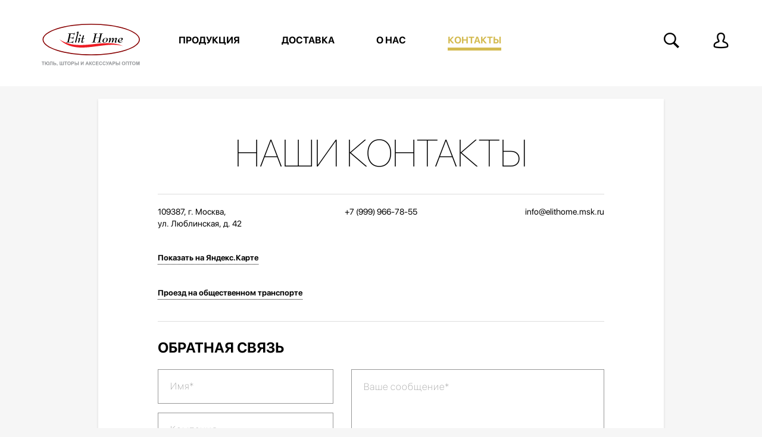

--- FILE ---
content_type: text/html; charset=UTF-8
request_url: https://elithome.msk.ru/kontakty.html
body_size: 6805
content:
<!doctype html>
<html lang="ru">
<head>
    
<meta charset="utf-8">
<meta http-equiv="X-UA-Compatible" content="IE=edge">
<meta name="viewport" content="width=device-width, initial-scale=1">
<meta name="robots" content="index, follow">

<base href="https://elithome.msk.ru/">
<title>Наши контакты</title>
<meta name="description" content="Оптовая продажа. Тюль с вышивкой. Портьерные ткани. Шторная лента. Подхваты, кисти. Аксессуары. Доставка по Москве и отправка по всей России.">
<meta name="keywords" content="">
    
<meta property="og:title" content="Наши контакты" />

<meta property="og:description" content="Наши контакты" />



<link rel="apple-touch-icon" sizes="152x152" href="/apple-touch-icon.png">
<link rel="icon" type="image/png" sizes="32x32" href="/favicon-32x32.png">
<link rel="icon" type="image/png" sizes="16x16" href="/favicon-16x16.png">
<link rel="manifest" href="/manifest.json">
<link rel="mask-icon" href="/safari-pinned-tab.svg" color="#5bbad5">
<meta name="theme-color" content="#ffffff">

<script type="text/javascript" src="https://ajax.googleapis.com/ajax/libs/jquery/1.12.4/jquery.min.js"></script>
<script>window.jQuery || document.write('<script src="/assets/components/siteextra/web/vendor/jquery.min.js"><\/script>')</script>
<script type="text/javascript" src="/assets/js/fotorama.js"></script>
<!--[if lt IE 9]>
  <script src="https://oss.maxcdn.com/html5shiv/3.7.3/html5shiv.min.js"></script>
  <script src="https://oss.maxcdn.com/respond/1.4.2/respond.min.js"></script>
<![endif]-->


<link rel="stylesheet" href="/assets/components/minifyx/cache/styles_0db21af4c1.min.css" type="text/css" />

<!--/assets/cache_image/assets/components/siteextra/web/img/spec1_1x1_98d.png-->
    <style type="text/css">
        .subscribe-block {
            display: none;
        }
    </style>
<link rel="stylesheet" href="/assets/components/ajaxform/css/default.css" type="text/css" />
<link rel="stylesheet" href="/assets/components/minishop2/css/web/default.css?v=c32dc45232" type="text/css" />
<link rel="stylesheet" href="/assets/components/minishop2/css/web/lib/jquery.jgrowl.min.css" type="text/css" />
<script>miniShop2Config = {"close_all_message":"\u0437\u0430\u043a\u0440\u044b\u0442\u044c \u0432\u0441\u0435","cssUrl":"\/assets\/components\/minishop2\/css\/web\/","jsUrl":"\/assets\/components\/minishop2\/js\/web\/","actionUrl":"\/assets\/components\/minishop2\/action.php","ctx":"web","price_format":[2,"."," "],"price_format_no_zeros":true,"weight_format":[3,"."," "],"weight_format_no_zeros":true};</script>
<link rel="stylesheet" href="/assets/components/msearch2/css/web/default.css" type="text/css" />

	<script type="text/javascript">
		if (typeof mse2Config == "undefined") {mse2Config = {"cssUrl":"\/assets\/components\/msearch2\/css\/web\/","jsUrl":"\/assets\/components\/msearch2\/js\/web\/","actionUrl":"\/assets\/components\/msearch2\/action.php"};}
		if (typeof mse2FormConfig == "undefined") {mse2FormConfig = {};}
		mse2FormConfig["e20e6084d70c23036af5f9fac3a8500ee34ad542"] = {"autocomplete":"results","queryVar":"query","minQuery":3,"pageId":76};
	</script>
</head>
<body>
<div class="container-fluid header">
    <div class="container">
    <div class="lc-links hidden">
    <p>.</p>
</div>
<header class="page-header row">
    <div id="msMiniCart" class="">
    <div class="container">
        <div class="pull-left hidden-xs">
            <a href="kontakty.html#feedback" class="btn btn-default btn-feedback">Обратная связь</a>
        </div>
        <div class="pull-right">
            <span class="cart-h">Корзина</span>
            <a href="cart.html"><strong class="ms2_total_count">0</strong></a>
            <a href="cart.html"><strong class="ms2_total_cost price">
                
                
            </strong></a>
            <a class="btn btn-default btn-placeorder" href="cart.html">Оформить заказ</a>
        </div>
    </div>
</div>  <div class="col-sm-2">
      <button class="visible-xs menu-toggle"><span></span></button>
      <div class="menu-xs">
        <ul class="top-nav-xs"><li class="first"><a href="catalog/" >Продукция</a></li><li><a href="delivery.html" >Доставка</a></li><li><a href="o-kompanii.html" >О нас</a></li><li class="last active"><a href="kontakty.html" >Контакты</a></li></ul>        
      </div>
      <a href="https://elithome.msk.ru/" id="logo">
        <img src="/assets/template/elit.svg"  alt="Elit Home" />
      </a>
  </div>
  <div class="col-sm-7 hidden-xs">
    <ul class="top-nav"><li class="first"><a href="catalog/" >Продукция</a></li><li><a href="delivery.html" >Доставка</a></li><li><a href="o-kompanii.html" >О нас</a></li><li class="last active"><a href="kontakty.html" >Контакты</a></li></ul>  </div>
  <div class="col-sm-3">
    
    <div class="search-h">
        <a class="search" href=""><span></span></a>
        <div>
        <form data-key="e20e6084d70c23036af5f9fac3a8500ee34ad542" action="search.html" method="get" class="msearch2 head" id="mse2_form">
	<input type="text" class="form-control" name="query" placeholder="Введите название или артикул" value="" autocomplete="off" />
	<button type="submit" class="btn_search hidden">
		<i class="glyphicon glyphicon-search"></i>
	</button>
</form>        </div>
    </div>
                 <a class="lc" href="/login"><span></span></a>
    
  </div>
</header>     
    </div>
</div>
<div class="container">
    <div class="col-md-10 col-md-offset-1 shadow-content  page-26">
        <h1 class="shadow-title">Наши контакты</h1>
        <div class="row contacts-page">
    <div class="col-sm-4">
        109387, г. Москва,</br> ул. Люблинская, д. 42
        <a href="yandexnavi://build_route_on_map?lat_to=55.685507&lon_to=37.735898" class="open-navigator visible-xs">Как доехать?</a>
    </div>
    <div class="col-sm-4">
		+7 (999) 966-78-55<br />  
    </div>
    <div class="col-sm-4">
        <a href="mailto:info@elithome.msk.ru">info@elithome.msk.ru</a>
    </div>
</div>

<div class="ymap-map hidden-xs">
<span class="ymap-toggle">Показать на Яндекс.Карте</span>
<div class="ymap-content">
<script type="text/javascript" charset="utf-8" async src="https://api-maps.yandex.ru/services/constructor/1.0/js/?um=constructor%3Aa750eddc500ed24f97eac09e92c6fcd0d8278f5f584ce59cfc5cef248c9895af&amp;width=100%25&amp;height=400&amp;lang=ru_RU&amp;scroll=true"></script>
</div>
</div>

<div class="ymap-map">
<span class="p-toggle">Проезд на общественном транспорте</span>
<div class="ymap-content">
<b>от м. Текстильщики и м. Марьино</b><br />
автобус 54, 623, 633, 650<br />
марш.такси 350м, 520м, 623м, 650м<br />
троллейбус 50<br />
до остановки "ж.д. станция Люблино"<br />
<br />
<b>от м. Люблино и м. Печатники</b><br />
автобус 30<br />
марш. такси 528м<br />
до остановки "ж.д. станция Люблино"<br />
</div>
</div> <div class="contacts-form">
    <a name="feedback"></a>
    <h2>Обратная связь</h2>
    <form action="" method="post" class="ajax_form af_contacts">
    <div class="row form-content">
        <div class="col-md-5">
            <div class="form-group">
                <div class="controls">
                    <input type="text" id="af_name" name="name" value="" placeholder="Имя*" class="form-control"/>
                    <span class="error_name"></span>
                </div>
            </div>
            <div class="form-group">
                <div class="controls">
                    <input type="text" id="af_company" name="company" value="" placeholder="Компания" class="form-control"/>
                    <span class="error_company"></span>
                </div>
            </div>
            <div class="form-group hidden">
                <div class="controls">
                    <input type="text" id="af_email" name="email" value="" placeholder="Email*" class="form-control"/>
                    <span class="error_email"></span>
                </div>
            </div>
            <div class="form-group">
                <div class="controls">
                    <input type="text" id="af_secr" name="secr" value="" placeholder="Email*" class="form-control"/>
                    <span class="error_secr"></span>
                </div>
            </div>
        </div>
        <div class="col-md-7">
            <div class="form-group">
                <div class="controls">
                    <textarea id="af_message" name="message" class="form-control" placeholder="Ваше сообщение*" rows="9"></textarea>
                    <span class="error_message"></span>
                </div>
            </div>
            <div class="form-group buttons">
                <div class="controls pull-right">
                    <button type="submit" class="btn btn-placeorder">Отправить</button>
                </div>
            </div>
            <p class="law">Нажимая кнопку "Отправить", вы соглашаетесь с условиями <a href=law.html target="_blank">пользовательского соглашения.</a></p>
        </div>    
        
        
        
    </div>
    <div class="success"></div>

	<input type="hidden" name="af_action" value="acaeca58fe08fde2bb24f40e2ba8d9af" />
</form>
</div>


    </div>
</div>
    <div class="container-fluid subscribe-block">
    <div class="container">
        <h2 class="section-header">Подписаться на рассылку</h2>
        <p>Подпишитесь и будьте в курсе акционных предложений и поступлений новинок первыми!</p>
        <form method="post">
            <input type="text" id="subscriber-mail" name="email" placeholder="Введите ваш email" />
            <button data-remodal-target="subscribe_details" type="submit" class="btn_gold">Подписаться</button>
        </form>
                    <ul class="socials">
                <li><a href="https://ok.ru/elithome1" class="ok" target="_blank"></a></li>
                <li><a href="https://vk.com/elit_home_moscow" class="vk" target="_blank"></a></li>
                <li><a href="https://www.instagram.com/elit_home_moscow/" class="in" target="_blank"></a></li>
                
                
            </ul>
    </div>
    
    <div class="remodal subscribe_details" data-remodal-id="subscribe_details">
        <button data-remodal-action="close" class="remodal-close"></button>
        <form method="post" class="ajax_form af_subscribe" action="/">
    <h3>Пожалуйста, заполните дополнительные данные</h3>
    <div class="form-group hidden">
        <div class="controls">
            <input type="hidden" name="subscriber" id="subscriber" data-import="1" placeholder="Email*" class="form-control" data-val_from-id="subscriber-mail" value="" />
            <span class="error_subscriber"></span>
        </div>
    </div>
    <div class="form-group hidden">
        <div class="controls">
            <input type="text" id="sbs_email" name="email" value="" placeholder="Email*" class="form-control"/>
            <span class="error_email"></span>
        </div>
    </div>
    <div class="form-group">
        <div class="controls">
            <input type="text" id="sbs_org_name" name="org_name" value="" placeholder="Название организации*" class="form-control"/>
            <span class="error_org_name"></span>
        </div>
    </div>
    <div class="form-group">
        <div class="controls">
            <input type="text" id="sbs_city" name="city" value="" placeholder="Город*" class="form-control"/>
            <span class="error_city"></span>
        </div>
    </div>
    <div class="form-group">
        <div class="controls">
            <input type="text" id="sbs_phone" name="phone" value="" placeholder="Мобильный телефон*" class="form-control"/>
            <span class="error_phone"></span>
        </div>
    </div>
    <div class="form-group">
        <div class="controls">
            <input type="text" id="sbs_contact" name="contact" value="" placeholder="Контактное лицо" class="form-control"/>
            <span class="error_contact"></span>
        </div>
    </div>
    <div class="form-group hidden">
        <div class="controls">
            <input type="text" id="sbs_secr" name="secr" value="" placeholder="Email*" class="form-control"/>
            <span class="error_secr"></span>
        </div>
    </div>
    <div class="form-group buttons">
        <div class="controls">
            <button type="submit" class="btn btn-placeorder">Подписаться</button>
        </div>
    </div>
    <p class="law">Нажимая кнопку "Подписаться", вы соглашаетесь с условиями <a href=law.html target="_blank">пользовательского соглашения.</a></p>
    
    
    

	<input type="hidden" name="af_action" value="e4415b9df925547ca303e8eb8704af1d" />
</form>
<div class="success"></div>
    </div>
    
    <div class="remodal notifyme-form" data-remodal-id="notifyme-form">
        <button data-remodal-action="close" class="remodal-close"></button>
        <form action="" method="post" class="ajax_form af_subscribe">
    <input type="hidden" name="product_id" id="ntfm_pid" value="" />
    <h3>Пожалуйста, укажите Вашу электронную почту</h3>
    <br />
    <div class="form-group hidden">
        <div class="controls">
            <input type="text" id="ntfm_email" name="email" value="" placeholder="Email*" class="form-control"/>
            <span class="error_email"></span>
        </div>
    </div>
    <div class="form-group">
        <div class="controls">
            <input type="text" id="ntfm_secrem" name="secrem" value="" placeholder="Email*" class="form-control"/>
            <span class="error_secrem"></span>
        </div>
    </div>
    <div class="form-group buttons">
        <div class="controls">
            <button type="submit" class="btn btn-placeorder">Отправить запрос</button>
        </div>
    </div>
    <p class="law">Нажимая кнопку "Отправить запрос", вы соглашаетесь с условиями <a href=law.html target="_blank">пользовательского соглашения.</a></p>
    
    
    

	<input type="hidden" name="af_action" value="fe4acf313f5425b15c1913af5984ea6c" />
</form>
<div class="success"></div>
    </div>
    
    <div class="remodal vacancy-form" data-remodal-id="vacancy-form">
        <button data-remodal-action="close" class="remodal-close"></button>
        <form action="" method="post" class="ajax_form af_subscribe" enctype="multipart/form-data">
    <input type="hidden" name="vacancy_id" id="vcnc_pid" value="" />
    <h3>Пожалуйста, прикрепите Ваше резюме</h3>
    <br />
    <div class="form-group hidden">
        <div class="controls">
            <input type="text" id="vcnc_email" name="email" value="" placeholder="Email*" class="form-control"/>
            <span class="error_email"></span>
        </div>
    </div>
    <div class="form-group">
        <div class="controls">
            <input type="file" id="vcnc_file" name="vacancy_file" value="" placeholder="Email*" class="form-control"/>
            <span class="error_vacancy_file"></span>
        </div>
    </div>
    <div class="form-group buttons">
        <div class="controls">
            <button type="submit" class="btn btn-placeorder">Отправить запрос</button>
        </div>
    </div>
    
    <p class="law">Нажимая кнопку "Отправить запрос", вы соглашаетесь с условиями <a href=law.html target="_blank">пользовательского соглашения.</a></p>
    
    
    

	<input type="hidden" name="af_action" value="553b3e3e4c563c179ea6a06b13282bd2" />
</form>
<div class="success"></div>
    </div>
</div>
<div class="container">
    <footer>
    	<div class="">
    		<div class="col-sm-4 wop">
    		    <a href="o-kompanii.html"><span class="list-header">О компании</span></a>
    		    <a href="yandexnavi://build_route_on_map?lat_to=55.685507&lon_to=37.735898"><span class="address">109387, г. Москва, ул. Люблинская, д. 42</span></a>
    		    <a href="mailto:info@elithome.msk.ru"><span class="email">info@elithome.msk.ru</span></a>
                
                
                <a href="news/"><span class="footer-list"><b>Новости</b></span></a></br>
    		    <a href="vakansii/"><span class="footer-list"><b>Вакансии</b></span></a></br>
    		    <a href="delivery.html"><span class="footer-list"><b>Доставка и оплата</b></span></a></br>

    		    
    		    <p class="copyright">&copy; Copyright 2015—2026</p>
    		    <p class="createby">Создание сайта <a href="http://sabaninteractive.ru/" target="_blank">Saban Group</a></p>
    		</div>
    		<div class="col-sm-3 wop hidden-xs">
    			<a href="catalog/tyul/"><span class="list-header">Тюль</span></a>
			    <ul class="footer-list"><li class="first"><a href="catalog/tyul/odnotonnye/" >Однотонный</a></li><li><a href="catalog/tyul/na-francuzskoj-setke/" >На франц. (грек) сетке</a></li><li><a href="catalog/tyul/na-mikrosetke/" >На микросетке</a></li><li><a href="catalog/tyul/na-kvadratnoj-setke/" >На квадратной сетке</a></li><li><a href="catalog/tyul/na-doner-setke/" >На донер-сетке</a></li><li><a href="catalog/tyul/ispanyol-setka/" >На испанской сетке</a></li><li><a href="catalog/tyul/na-portugalskoj-setke" >На португальской сетке</a></li><li><a href="catalog/tyul/na-batiste/" >На батисте</a></li><li><a href="catalog/tyul/na-lne/" >На льне</a></li><li class="last"><a href="catalog/tyul/tyul-zhakkard/" >Жаккард-полосы</a></li></ul>
    		</div>
    		<div class="col-sm-2 wop hidden-xs">
    			<a href="catalog/portera/"><span class="list-header">Портьера</span></a>
    			<ul class="footer-list"><li class="first"><a href="catalog/portera/odnotonnaya-portera/" >Однотонная</a></li><li><a href="catalog/portera/jakar/" >Жаккард</a></li><li class="last"><a href="catalog/portera/blackout/" >Блэкаут</a></li></ul>
    			<a href="catalog/aksessuar/"><span class="list-header hidden-xs">Аксессуары</span></a>
    			<ul class="footer-list"><li class="first"><a href="catalog/aksessuar/podhvaty-magnitnie/" >Подхваты магнитные</a></li><li><a href="catalog/aksessuar/podhvaty-kisti/" >Подхваты-кисти</a></li><li class="last"><a href="catalog/aksessuar/shtornaya-lenta/" >Шторная лента (тесьма)</a></li></ul>
    		</div>
    		<div class="col-sm-3 pull-right wop  hidden-xs">
    		    <a href="catalog/novinki/" class="footer-category new">Новинки</a>
    		    <a href="catalog/rasprodazha/" class="footer-category salec">Распродажа</a>
    		    <a href="catalog/ksot/" class="footer-category short">Малые куски</a>
    		</div>
    	</div>
    </footer>    
</div>
<a class="hidden" data-remodal-target="af_success"></a>
<div class="remodal" data-remodal-id="af_success"></div>
<div class="item-preview" data-remodal-id="product_quickview">
    <button data-remodal-action="close" class="remodal-close"></button>
    <div>
        
    </div>
</div>
<script src="/assets/components/minifyx/cache/scripts_99e2784322.min.js"></script>

<!-- Yandex.Metrika counter -->
<script type="text/javascript">
    (function (d, w, c) {
        (w[c] = w[c] || []).push(function() {
            try {
                w.yaCounter35166270 = new Ya.Metrika({
                    id:35166270,
                    clickmap:true,
                    trackLinks:true,
                    accurateTrackBounce:true,
                    webvisor:true,
                    ecommerce:"dataLayer"
                });
            } catch(e) { }
        });

        var n = d.getElementsByTagName("script")[0],
            s = d.createElement("script"),
            f = function () { n.parentNode.insertBefore(s, n); };
        s.type = "text/javascript";
        s.async = true;
        s.src = "https://mc.yandex.ru/metrika/watch.js";

        if (w.opera == "[object Opera]") {
            d.addEventListener("DOMContentLoaded", f, false);
        } else { f(); }
    })(document, window, "yandex_metrika_callbacks");
</script>
<noscript><div><img src="https://mc.yandex.ru/watch/35166270" style="position:absolute; left:-9999px;" alt="" /></div></noscript>
<!-- /Yandex.Metrika counter -->

<script>
  (function(i,s,o,g,r,a,m){ i['GoogleAnalyticsObject']=r;i[r]=i[r]||function(){
  (i[r].q=i[r].q||[]).push(arguments) },i[r].l=1*new Date();a=s.createElement(o),
  m=s.getElementsByTagName(o)[0];a.async=1;a.src=g;m.parentNode.insertBefore(a,m)
  })(window,document,'script','https://www.google-analytics.com/analytics.js','ga');

  ga('create', 'UA-102165755-1', 'auto');
  ga('send', 'pageview');

</script>


<script type="text/javascript" src="/assets/js/af.js"></script>
<script type="text/javascript">AjaxForm.initialize({"assetsUrl":"\/assets\/components\/ajaxform\/","actionUrl":"\/assets\/components\/ajaxform\/action.php","closeMessage":"\u0437\u0430\u043a\u0440\u044b\u0442\u044c \u0432\u0441\u0435","formSelector":"form.ajax_form","pageId":26});</script>
<script type="text/javascript" src="/assets/js/shop.js?v=c32dc45232"></script>
<script type="text/javascript" src="/assets/components/minishop2/js/web/lib/jquery.jgrowl.min.js"></script>
<script type="text/javascript" src="/assets/components/minishop2/js/web/message_settings.js"></script>
<script type="text/javascript" src="/assets/js/filters.js"></script>

	<script type="text/javascript">
		if ($("form.msearch2").length) {
			mSearch2.Form.initialize("form.msearch2");
		}
	</script>
</body>
</html>

--- FILE ---
content_type: image/svg+xml
request_url: https://elithome.msk.ru/assets/template/elit.svg
body_size: 17420
content:
<svg id="Layer_1" data-name="Layer 1" xmlns="http://www.w3.org/2000/svg" viewBox="0 0 732.85 316.44"><defs><style>.cls-1{fill:#880102;}.cls-2{fill:#ed1c24;}.cls-3{fill:#939598;}</style></defs><title>elit</title><path class="cls-1" d="M424,139.33c-200.56,0-363.14,53.11-363.14,118.61S223.44,376.55,424,376.55s363.14-53.1,363.14-118.61S624.56,139.33,424,139.33ZM678.61,335.15c-67.91,22.18-158.33,34.4-254.61,34.4s-186.7-12.22-254.61-34.4c-64.52-21.07-101.53-49.21-101.53-77.21s37-56.14,101.53-77.21c67.91-22.18,158.33-34.4,254.61-34.4s186.7,12.22,254.61,34.4C743.13,201.8,780.14,230,780.14,257.94S743.13,314.08,678.61,335.15Z" transform="translate(-54.29 -139.33)"/><path class="cls-2" d="M188.13,257.4c2.2,1.37,4.42,2.71,6.6,4.11a202.49,202.49,0,0,0,19.06,10.58c2.75,1.37,5.5,2.77,8.32,4a242.77,242.77,0,0,0,26,9.89,278.05,278.05,0,0,0,32.57,7.94c5,.88,10,1.51,15,2.16,4.15.54,8.32,1,12.49,1.42q2.83.31,5.68.46c3.4.2,6.81.32,10.21.52,12.32.71,24.65.46,37,.22,6.35-.12,12.69-.63,19-1,4.25-.25,8.5-.52,12.74-.84s8.49-.71,12.74-1.05c2.67-.22,5.36-.37,8-.61,3.45-.31,6.9-.7,10.35-1,3.06-.3,6.13-.58,9.19-.9s6.37-.69,9.56-1l8.79-.91c3.38-.36,6.76-.73,10.15-1.07,3-.31,6-.59,9-.88,3.71-.36,7.42-.73,11.14-1.07,3.39-.31,6.79-.59,10.18-.86,4.9-.39,9.8-.75,14.7-1.12.85-.06,1.71-.07,2.56-.1,4.12-.17,8.25-.29,12.37-.52,10.28-.58,20.57-.84,30.87-.61,6.42.14,12.84.39,19.25.79,6.07.38,12.15.91,18.2,1.6a214.77,214.77,0,0,1,22.27,3.63c5.61,1.25,11.17,2.71,16.76,4.08a182.89,182.89,0,0,1,26.16,8.93c.79.33,1.6.59,2.38.91a8.24,8.24,0,0,1,2.09,1.15c-.61-.13-1.22-.23-1.82-.39a223.36,223.36,0,0,0-22.46-4.71c-5.43-.83-10.87-1.62-16.32-2.24-4.17-.47-8.36-.63-12.54-.94-9.75-.72-19.52-.85-29.29-.64-6.48.14-13,.44-19.44.79-5.17.28-10.33.69-15.48,1.14-4.82.41-9.64.95-14.46,1.45-5.14.53-10.28,1-15.42,1.64-5.59.65-11.18,1.39-16.76,2.08-3,.37-6,.7-9,1.09-3.5.45-7,1-10.5,1.43l-9.72,1.3L453,310c-3.38.44-6.75.88-10.13,1.29-4.87.61-9.74,1.21-14.62,1.77-3.45.4-6.91.72-10.36,1.07-3,.31-6,.62-9,.91-3.58.36-7.16.72-10.75,1-4.5.39-9,.73-13.51,1.06-2.61.19-5.23.33-7.85.45q-17.3.78-34.61.36c-4.78-.11-9.57-.35-14.33-.76-8.28-.69-16.52-1.7-24.75-2.93a226.82,226.82,0,0,1-34.16-8,205.8,205.8,0,0,1-25.75-10.1,199.67,199.67,0,0,1-24.49-13.72,174.66,174.66,0,0,1-18.75-14c-3.87-3.34-7.65-6.78-11.47-10.17-.19-.18-.35-.39-.52-.58Z" transform="translate(-54.29 -139.33)"/><path d="M451.57,215.53c-1.91-.35-3.65-.61-5.36-1a29.86,29.86,0,0,1-3.56-1.1c-.62-.22-.6-.29-.92-1.34.56-.59,1.31-.44,2-.38,1.69.15,3.38.38,5.08.53a83,83,0,0,0,19.61-.4,19.27,19.27,0,0,1,2.74-.14c.53,0,1.06.12,1.18.79-1.44,1.41-2.85,1.87-9.54,3-3.22,9.35-5.21,19.11-7.31,28.85,1.65.4,28.35.44,30.3.06,2.26-9.52,4.54-19.1,6.25-28.92-1.8-.33-3.54-.6-5.25-1a30.27,30.27,0,0,1-3.56-1.07c-.78-.28-.75-.35-1-1.48,1.12-.63,2.31-.31,3.43-.13a94.38,94.38,0,0,0,17.86.6c1.63-.05,3.25-.36,4.88-.54.91-.1,1.82-.19,2.74-.24a1.49,1.49,0,0,1,1.6.68c-.28.91-1.15,1.17-1.92,1.38-2.46.66-4.94,1.23-7.66,1.89a7,7,0,0,0-.48,1.18c-1.92,7.4-3.92,14.79-5.7,22.22-2,8.14-3.75,16.31-5.54,24.48-.92,4.22-1.68,8.47-2.5,12.7a3.79,3.79,0,0,0,0,.7c1.83.35,3.69.64,5.52,1.06a29,29,0,0,1,3.36,1,1.1,1.1,0,0,1,.86,1.4c-.53.71-1.31.6-2.09.5a86.77,86.77,0,0,0-14.3-.94c-3.86.14-7.71.56-11.56.9a3.16,3.16,0,0,1-2.62-.44c-.31-.95.37-1.36,1-1.61a20.71,20.71,0,0,1,3-.86c1.79-.38,3.59-.68,5.5-1a260.78,260.78,0,0,0,7.43-29.56l-.15-.13c-.06,0-.11-.09-.17-.09a11.5,11.5,0,0,0-1.17-.08l-28.33,0c-.12,0-.23.1-.35.16-1,2.71-4.81,20.09-6.5,29.58.4.1.8.22,1.22.31,2.36.51,4.73,1,7.08,1.55.75.18,1.52.46,1.73,1.39-.38.94-1.18.94-2,.87-3.26-.3-6.52-.67-9.78-.89a53.18,53.18,0,0,0-6.68-.07c-3.4.21-6.78.6-10.17.94a2.13,2.13,0,0,1-2.23-.76,2.65,2.65,0,0,1,2.28-1.73c2.1-.5,4.22-.88,6.34-1.3.32-.07.64-.1,1.06-.17a285.66,285.66,0,0,0,7.38-28.85C447.05,237.31,450,226.61,451.57,215.53Z" transform="translate(-54.29 -139.33)"/><path d="M299.07,211.36c1.54-2.25,1.69-5,3.54-6.89.11-.11.36-.08.74-.16a4.46,4.46,0,0,1,.06,1.29c-.35,1.26-.75,2.51-1.18,3.74a66.8,66.8,0,0,0-3.46,15.08c-.12,1.12-.13,2.36-1.3,3.2-1.18-1.14-.61-2.51-.61-3.72a40.28,40.28,0,0,1,.38-4c-8.06-4.48-16.69-5.35-25.84-4.35-3.12,9.32-5.07,19-7.13,28.61,5.76,1.18,19.4.29,26.91-3.32.54-1.42,1.13-3,1.75-4.57a12.39,12.39,0,0,1,.8-1.78,1,1,0,0,1,1.33-.54c.43.63.12,1.23-.07,1.85-.82,2.76-1.64,5.51-2.44,8.27A97.05,97.05,0,0,0,290.22,256a3.86,3.86,0,0,1-1,2.49c-.84-1.05-.84-1.05-.46-8.23-8.08-2.8-16.47-3.41-25.12-3.36-2.4,10-5,19.85-6.53,30.05,11.23,1.58,21.88.6,31.59-5.36.77-1.87,1.47-3.63,2.22-5.37,1.47-2.65,1.83-.56,1.74-.24-.5,1.7-1,3.38-1.58,5.06a77.24,77.24,0,0,0-2.94,13.2,21.3,21.3,0,0,1-.51,2.5c-.13.46-1.56,6-1.65-4.69-1.94-.3-4-.7-6-.92A228.77,228.77,0,0,0,251.29,280c-4.18.08-8.35.59-12.52.93-.87.07-1.71.23-2.35-.68.15-1.3,1.26-1.57,2.23-1.81,2.1-.5,4.23-.86,6.35-1.27l.9-.16c2-4.05,13.26-52.73,14.24-61.44-1.77-.34-3.57-.6-5.32-1s-3.52-.5-4.67-2.06c.42-1,1.21-.82,1.9-.76,1.89.16,3.78.39,5.67.57,1.11.11,2.22.25,3.33.25C268.72,212.53,291.92,212.75,299.07,211.36Z" transform="translate(-54.29 -139.33)"/><path d="M584.68,280.21H576.4c.69-2.24,1.38-4.39,2-6.54,1.47-4.88,3-9.77,4.38-14.66a16.77,16.77,0,0,0,.63-5.64c-.13-2.29-1.59-3.24-3.6-2.15a14.55,14.55,0,0,0-3.53,2.77,39.59,39.59,0,0,0-6.72,10.11c-2.54,5.3-5,10.65-7.51,16.09h-8.14c1.24-4,2.59-7.91,3.64-11.87,1.23-4.61,2.21-9.29,3.27-13.94a5.83,5.83,0,0,0,.09-1.77,1.82,1.82,0,0,0-1.33-1.82c-2.44.74-3.25,3.49-5.39,4.6a.81.81,0,0,1-.65-1.21,6.63,6.63,0,0,1,1-1.68,24.77,24.77,0,0,1,6.71-6,7.88,7.88,0,0,1,4.86-1.26c2.37.18,3.42,1.21,3.57,3.56a28.37,28.37,0,0,1-1.12,8.74c-.49,1.95-1,3.91-1.43,5.86l.36.17c.58-1,1.13-2,1.77-3,1.9-2.89,3.73-5.85,5.8-8.63a17.69,17.69,0,0,1,6.93-5.67,11.41,11.41,0,0,1,5.15-1c3.2.13,5,1.93,4.82,5.15a39.65,39.65,0,0,1-1,6c-.5,2.36-1.13,4.69-1.47,7.14a11.08,11.08,0,0,0,.71-1.12,50.2,50.2,0,0,1,7.63-11.17,17.39,17.39,0,0,1,10.2-5.84,11.16,11.16,0,0,1,4.67.17,4.21,4.21,0,0,1,3.26,5.22,28.43,28.43,0,0,1-1,3.59c-1.13,3.48-2.32,6.95-3.45,10.44-.94,2.92-1.87,5.86-2.71,8.81-2.09,4.51,1.56,3.66,2.35,3,1-.78,1.88-1.63,2.84-2.42.63-.52,1.31-1,1.92-1.45a1.11,1.11,0,0,1,.33,1.57,5.63,5.63,0,0,1-1,1.41,24.61,24.61,0,0,1-7.41,5.07,10.62,10.62,0,0,1-5,.7,3.29,3.29,0,0,1-3.29-3.81,14.75,14.75,0,0,1,.64-3.06c1.4-4.77,2.85-9.53,4.27-14.29.44-1.5.88-3,1.2-4.55a10.83,10.83,0,0,0,.19-2.73,2.17,2.17,0,0,0-2.61-2.24,6.64,6.64,0,0,0-2.52,1,18.09,18.09,0,0,0-4.75,4.92,70.36,70.36,0,0,0-7.82,14.71C586.92,274.27,585.87,277.16,584.68,280.21Z" transform="translate(-54.29 -139.33)"/><path d="M310.59,280.18h-8.11c2.37-9.35,4.73-18.58,7.06-27.83,3.42-13.55,11.63-42.1,11-46.1.09-.7.12-1.47-.82-1.89a5,5,0,0,0-2.35,2.16c-.8,1.12-1.51,2.3-2.29,3.43-.36.52-.81,1-1.15,1.39-.92-.15-1-.7-.88-1.21a13.31,13.31,0,0,1,1-2.34,27.75,27.75,0,0,1,6.2-7.8,7.64,7.64,0,0,1,5.37-2,3.67,3.67,0,0,1,3.88,3.79,25.53,25.53,0,0,1-1,7.37c-2.71,10.76-5.45,21.52-8.15,32.3q-4.69,18.72-9.35,37.45C310.92,279.3,310.74,279.72,310.59,280.18Z" transform="translate(-54.29 -139.33)"/><path d="M522.2,281.58a19.4,19.4,0,0,1-6.54-.88c-4.49-1.62-7.92-5.32-8-10.77a20.48,20.48,0,0,1,3.68-12.2c4.2-6,9.7-10.24,16.94-11.89a21.62,21.62,0,0,1,11.26.19,11.57,11.57,0,0,1,8.52,10.79,19.33,19.33,0,0,1-3,10.63c-4.42,7.69-11.23,12.05-19.76,13.89A19.52,19.52,0,0,1,522.2,281.58Zm1.75-2.65c4.78-.11,8.26-2,10.3-6.53A56.52,56.52,0,0,0,539,256.07a21.73,21.73,0,0,0,.27-3.31,4.71,4.71,0,0,0-3.73-4.72,14.34,14.34,0,0,0-4.47-.38c-3.75.35-7,1.75-8.8,5.35a50.39,50.39,0,0,0-5.37,16.93,22.44,22.44,0,0,0-.07,3.93,4.42,4.42,0,0,0,3.65,4.51A28.49,28.49,0,0,0,524,278.93Z" transform="translate(-54.29 -139.33)"/><path d="M656.67,271.36a2,2,0,0,1-.19,2.55,18.9,18.9,0,0,1-2.54,2.44,26,26,0,0,1-19.46,5,13.64,13.64,0,0,1-8.19-3.87,10.48,10.48,0,0,1-3.06-5.8,18,18,0,0,1,2.43-12.84,27.82,27.82,0,0,1,17.7-13.05,23.64,23.64,0,0,1,10.52-.2,11.2,11.2,0,0,1,1.69.48c3.43,1.33,4.76,4.29,4.42,7.69-.42,4.09-2.69,7-5.89,9.33a24.66,24.66,0,0,1-11.35,4.6c-3,.38-6,.68-9,1l-1.1.14a6.75,6.75,0,0,0,1.85,4c3.69,3.91,8.16,5,13.28,3.53a19.71,19.71,0,0,0,6.52-3.54C655,272.37,655.8,271.93,656.67,271.36Zm-24.44-4.5a27.94,27.94,0,0,0,9.45-.81c6.34-1.82,9.36-6.36,8.61-12.86-.27-2.4-1.21-3.5-3.52-4.12-3.17-.86-8.79-.1-11.47,4.11S632.12,261.92,632.23,266.86Z" transform="translate(-54.29 -139.33)"/><path d="M370.21,272.43a1.81,1.81,0,0,1-.16,2.19,10.43,10.43,0,0,1-1.81,2.05,21.26,21.26,0,0,1-11.1,5,10.29,10.29,0,0,1-4.28-.39,4.69,4.69,0,0,1-3.13-5.11,21.63,21.63,0,0,1,.53-3.49c1.78-7.31,3.62-14.6,5.43-21.9.1-.43.15-.87.26-1.53-1.17.08-2.19.14-3.2.24s-1.93.21-3.1.34c.28-1.19.54-2.29.8-3.42h6.4l5.47-20.39h8.77l-5.77,20.24c1.58.54,3.08.16,4.55.14s2.87-.12,4.45-.19a6.78,6.78,0,0,1-.9,3.51l-9-.54c-.55,2-1.08,3.78-1.56,5.6-1.19,4.49-2.38,9-3.51,13.49a25.19,25.19,0,0,0-.59,3.68c-.34,3.53,2.1,5.45,5.48,4.34a11.78,11.78,0,0,0,4-2.74C368.8,273.1,369.21,272.3,370.21,272.43Z" transform="translate(-54.29 -139.33)"/><path d="M330.65,250.78c-4.23,1.89-3.35,3.63-5.86,4.72a5.35,5.35,0,0,1-.31-1.26,1.63,1.63,0,0,1,.37-.89c2.63-3.5,5.61-6.57,10-7.86a8.15,8.15,0,0,1,4.24.14c1.67.37,2.28,4.8,2.08,6.06a62.15,62.15,0,0,1-1.51,6.48q-2.86,10.29-5.81,20.55c-.14.49-.31,1-.49,1.56h-8.46c.69-2.52,1.34-4.88,2-7.23s1.42-4.63,2-7c1-4.06,1.94-8.13,2.86-12.21a2.52,2.52,0,0,0-1.11-3.09" transform="translate(-54.29 -139.33)"/><path d="M335.78,226.81a5.76,5.76,0,0,1,5.64-6,5.91,5.91,0,0,1,5.65,5.89,5.83,5.83,0,0,1-5.71,6A5.67,5.67,0,0,1,335.78,226.81Z" transform="translate(-54.29 -139.33)"/><path class="cls-3" d="M62.12,449.89V428H54.29v-4.47h21V428H67.45v21.93Z" transform="translate(-54.29 -139.33)"/><path class="cls-3" d="M78.73,423.49h5.33v11h4.28a13.81,13.81,0,0,1,3.44-8.17q3-3.3,8.64-3.3a11.19,11.19,0,0,1,8.68,3.53q3.23,3.54,3.22,10.09a17.32,17.32,0,0,1-1.4,7.32,11,11,0,0,1-4,4.7,11.49,11.49,0,0,1-6.38,1.66,13.29,13.29,0,0,1-6.19-1.22,10.89,10.89,0,0,1-4-4,13.72,13.72,0,0,1-2-6.22H84.06v10.95H78.73Zm14.94,13.24q0,4.39,1.75,6.78a5.72,5.72,0,0,0,4.91,2.38,5.56,5.56,0,0,0,4.89-2.36q1.64-2.37,1.63-7.11c0-3-.63-5.24-1.88-6.64a6.16,6.16,0,0,0-4.82-2.11,5.82,5.82,0,0,0-4.67,2.14Q93.67,431.94,93.67,436.73Z" transform="translate(-54.29 -139.33)"/><path class="cls-3" d="M117.22,423.49h18.49v26.4h-5.33V428h-7.94v11.27a46.75,46.75,0,0,1-.32,6.76,4.82,4.82,0,0,1-1.58,3,5.89,5.89,0,0,1-3.91,1.07c-.63,0-1.76-.06-3.41-.18v-4.12l1.19,0a3.9,3.9,0,0,0,2.25-.45c.39-.3.58-1,.58-2.22l0-4.53Z" transform="translate(-54.29 -139.33)"/><path class="cls-3" d="M141.31,423.49h5.33v10.56h7.13c3.36,0,5.8.78,7.3,2.35a7.89,7.89,0,0,1,2.26,5.66,7.63,7.63,0,0,1-1.36,4.59,7.09,7.09,0,0,1-3.13,2.57,14.78,14.78,0,0,1-5.07.67H141.31Zm5.33,22h5.19a16.92,16.92,0,0,0,3.49-.24,3.38,3.38,0,0,0,1.74-1.11,3.06,3.06,0,0,0,.76-2.12,3,3,0,0,0-1.3-2.67,8.69,8.69,0,0,0-4.46-.84h-5.42Z" transform="translate(-54.29 -139.33)"/><path class="cls-3" d="M167.55,444.83h5.06v3.62a12.71,12.71,0,0,1-.38,3.47,5.17,5.17,0,0,1-1.43,2.27,7.37,7.37,0,0,1-2.68,1.59l-1-2.09a4.27,4.27,0,0,0,2.18-1.39,4.2,4.2,0,0,0,.69-2.41h-2.45Z" transform="translate(-54.29 -139.33)"/><path class="cls-3" d="M188.29,423.49h5.33v22h7.63v-22h5.32v22h7.88v-22h5.31l0,26.42-31.51,0Z" transform="translate(-54.29 -139.33)"/><path class="cls-3" d="M231.2,449.89V428h-7.83v-4.47h21V428h-7.81v21.93Z" transform="translate(-54.29 -139.33)"/><path class="cls-3" d="M245.78,436.85a16.73,16.73,0,0,1,1.21-6.77,12.3,12.3,0,0,1,2.46-3.61,10.19,10.19,0,0,1,3.41-2.38,14.4,14.4,0,0,1,5.69-1,12.38,12.38,0,0,1,9.33,3.62q3.51,3.63,3.51,10.07t-3.48,10a12.28,12.28,0,0,1-9.29,3.61,12.42,12.42,0,0,1-9.36-3.59C246.94,444.35,245.78,441.06,245.78,436.85Zm5.49-.18q0,4.49,2.07,6.8a6.77,6.77,0,0,0,5.26,2.32,6.68,6.68,0,0,0,5.23-2.3q2.06-2.3,2.05-6.89c0-3-.67-5.28-2-6.77a7.38,7.38,0,0,0-10.6,0C252,431.37,251.27,433.64,251.27,436.67Z" transform="translate(-54.29 -139.33)"/><path class="cls-3" d="M275.55,449.89v-26.4h8.55a31.3,31.3,0,0,1,6.34.4,7,7,0,0,1,3.8,2.58,8.21,8.21,0,0,1,1.53,5.15,8.55,8.55,0,0,1-.89,4.08,7.07,7.07,0,0,1-2.24,2.6,7.84,7.84,0,0,1-2.76,1.26,30.79,30.79,0,0,1-5.53.37h-3.47v10ZM280.88,428v7.49h2.91A14.09,14.09,0,0,0,288,435a3.47,3.47,0,0,0,2.26-3.35,3.43,3.43,0,0,0-.84-2.38,3.75,3.75,0,0,0-2.14-1.17,25.75,25.75,0,0,0-3.84-.18Z" transform="translate(-54.29 -139.33)"/><path class="cls-3" d="M300.29,423.49h5.33v10.56h7.13a13.68,13.68,0,0,1,4.83.76,7.08,7.08,0,0,1,3.38,2.74,7.81,7.81,0,0,1,1.35,4.53,7.65,7.65,0,0,1-1.41,4.62,6.86,6.86,0,0,1-3.12,2.56,15.42,15.42,0,0,1-5,.63H300.29Zm5.33,22h5.2a16.71,16.71,0,0,0,3.46-.24,3.37,3.37,0,0,0,1.75-1.11,3.06,3.06,0,0,0,.77-2.11,3,3,0,0,0-1.25-2.64c-.84-.59-2.34-.88-4.52-.88h-5.41Zm19.77-22h5.32v26.4h-5.32Z" transform="translate(-54.29 -139.33)"/><path class="cls-3" d="M346.56,423.49h5v17.58l10.69-17.58h5.31v26.4h-5V432.66l-10.68,17.23h-5.33Z" transform="translate(-54.29 -139.33)"/><path class="cls-3" d="M407,449.89h-5.8l-2.3-6H388.39l-2.18,6h-5.66l10.29-26.4h5.63Zm-9.81-10.44-3.64-9.8-3.56,9.8Z" transform="translate(-54.29 -139.33)"/><path class="cls-3" d="M410,423.49h5.33v11.24a3.59,3.59,0,0,0,2.41-.92,18.75,18.75,0,0,0,1.95-4.1q1.65-4.29,3.33-5.33a10.3,10.3,0,0,1,5.34-1.05l.78,0v3.95l-.76,0a5.45,5.45,0,0,0-2.39.4,3.19,3.19,0,0,0-1.23,1.24,26.07,26.07,0,0,0-1.38,3.4,12.35,12.35,0,0,1-1.06,2.29,5.41,5.41,0,0,1-2,1.73,5.5,5.5,0,0,1,2.94,2,28.64,28.64,0,0,1,2.55,4.32l3.6,7.24H423.1L420,443.07l-.3-.56c-.07-.1-.29-.51-.67-1.24a8.28,8.28,0,0,0-1.68-2.44,3.49,3.49,0,0,0-2-.5v11.56H410Z" transform="translate(-54.29 -139.33)"/><path class="cls-3" d="M448.78,440.19l5.17,1.63a11.58,11.58,0,0,1-4,6.42,12.43,12.43,0,0,1-15.65-1.49q-3.39-3.6-3.39-9.82,0-6.6,3.41-10.24A11.65,11.65,0,0,1,443.3,423a11,11,0,0,1,7.87,2.87,10.43,10.43,0,0,1,2.7,4.86L448.6,432A5.47,5.47,0,0,0,443,427.6a6,6,0,0,0-4.76,2.11c-1.22,1.4-1.83,3.68-1.83,6.82q0,5,1.81,7.13a5.84,5.84,0,0,0,4.68,2.13,5.39,5.39,0,0,0,3.65-1.35A7.9,7.9,0,0,0,448.78,440.19Z" transform="translate(-54.29 -139.33)"/><path class="cls-3" d="M458.52,449.89v-26.4h19.57V428H463.85v5.85H477.1v4.45H463.85v7.18h14.74v4.45Z" transform="translate(-54.29 -139.33)"/><path class="cls-3" d="M500,440.19l5.17,1.63a11.57,11.57,0,0,1-3.95,6.42,11.26,11.26,0,0,1-7,2.1,11.38,11.38,0,0,1-8.65-3.59q-3.37-3.6-3.38-9.82,0-6.6,3.4-10.24a11.67,11.67,0,0,1,8.95-3.65,11,11,0,0,1,7.87,2.87,10.43,10.43,0,0,1,2.7,4.86L499.82,432a5.45,5.45,0,0,0-5.56-4.43,6,6,0,0,0-4.76,2.11c-1.22,1.4-1.83,3.68-1.83,6.82q0,5,1.8,7.13a5.84,5.84,0,0,0,4.68,2.13,5.39,5.39,0,0,0,3.66-1.35A7.83,7.83,0,0,0,500,440.19Z" transform="translate(-54.29 -139.33)"/><path class="cls-3" d="M526.63,440.19l5.17,1.63a11.57,11.57,0,0,1-3.95,6.42,11.26,11.26,0,0,1-7,2.1,11.38,11.38,0,0,1-8.65-3.59q-3.38-3.6-3.38-9.82,0-6.6,3.4-10.24a11.67,11.67,0,0,1,8.95-3.65,11,11,0,0,1,7.87,2.87,10.43,10.43,0,0,1,2.7,4.86L526.45,432a5.45,5.45,0,0,0-5.56-4.43,6,6,0,0,0-4.76,2.11c-1.22,1.4-1.83,3.68-1.83,6.82q0,5,1.8,7.13a5.84,5.84,0,0,0,4.68,2.13,5.39,5.39,0,0,0,3.66-1.35A7.83,7.83,0,0,0,526.63,440.19Z" transform="translate(-54.29 -139.33)"/><path class="cls-3" d="M533.21,423.49h6l6.15,13.71,5.26-13.71h5.57l-8.92,20.06a19.28,19.28,0,0,1-3,5,5,5,0,0,1-3.91,1.7,17.68,17.68,0,0,1-3.69-.3v-4c.76.05,1.44.07,2.06.07a4.11,4.11,0,0,0,2.65-.68,6.64,6.64,0,0,0,1.54-2.9Z" transform="translate(-54.29 -139.33)"/><path class="cls-3" d="M579.86,449.89h-5.8l-2.3-6H561.21l-2.18,6h-5.66l10.28-26.4h5.64Zm-9.81-10.44-3.64-9.8-3.57,9.8Z" transform="translate(-54.29 -139.33)"/><path class="cls-3" d="M582.69,449.89v-26.4h8.55a31.3,31.3,0,0,1,6.34.4,7,7,0,0,1,3.8,2.58,8.21,8.21,0,0,1,1.53,5.15,8.55,8.55,0,0,1-.89,4.08,7.07,7.07,0,0,1-2.24,2.6,7.84,7.84,0,0,1-2.76,1.26,30.79,30.79,0,0,1-5.53.37H588v10ZM588,428v7.49h2.91a14.09,14.09,0,0,0,4.22-.41,3.47,3.47,0,0,0,2.26-3.35,3.43,3.43,0,0,0-.84-2.38,3.75,3.75,0,0,0-2.14-1.17,25.75,25.75,0,0,0-3.84-.18Z" transform="translate(-54.29 -139.33)"/><path class="cls-3" d="M607.43,423.49h5.32v10.56h7.14a13.68,13.68,0,0,1,4.83.76,7.08,7.08,0,0,1,3.38,2.74,7.81,7.81,0,0,1,1.35,4.53A7.65,7.65,0,0,1,628,446.7a6.86,6.86,0,0,1-3.12,2.56,15.42,15.42,0,0,1-5,.63H607.43Zm5.32,22H618a16.71,16.71,0,0,0,3.46-.24,3.37,3.37,0,0,0,1.75-1.11,3.06,3.06,0,0,0,.77-2.11,3,3,0,0,0-1.25-2.64c-.84-.59-2.34-.88-4.52-.88h-5.42Zm19.78-22h5.33v26.4h-5.33Z" transform="translate(-54.29 -139.33)"/><path class="cls-3" d="M652.55,436.85a16.91,16.91,0,0,1,1.2-6.77,12.3,12.3,0,0,1,2.46-3.61,10.39,10.39,0,0,1,3.41-2.38,14.47,14.47,0,0,1,5.69-1,12.42,12.42,0,0,1,9.34,3.62q3.5,3.63,3.5,10.07t-3.47,10a12.3,12.3,0,0,1-9.29,3.61,12.45,12.45,0,0,1-9.37-3.59C653.71,444.35,652.55,441.06,652.55,436.85Zm5.49-.18q0,4.49,2.07,6.8a7.11,7.11,0,0,0,10.49,0q2-2.3,2-6.89t-2-6.77a7.37,7.37,0,0,0-10.59,0Q658,432.13,658,436.67Z" transform="translate(-54.29 -139.33)"/><path class="cls-3" d="M682.38,423.49h21v26.4h-5.33v-22H687.71v22h-5.33Z" transform="translate(-54.29 -139.33)"/><path class="cls-3" d="M714.76,449.89V428h-7.84v-4.47h21V428h-7.81v21.93Z" transform="translate(-54.29 -139.33)"/><path class="cls-3" d="M729.34,436.85a16.73,16.73,0,0,1,1.21-6.77,12.3,12.3,0,0,1,2.46-3.61,10.19,10.19,0,0,1,3.41-2.38,14.4,14.4,0,0,1,5.69-1,12.38,12.38,0,0,1,9.33,3.62q3.51,3.63,3.51,10.07t-3.48,10a12.28,12.28,0,0,1-9.29,3.61,12.42,12.42,0,0,1-9.36-3.59C730.5,444.35,729.34,441.06,729.34,436.85Zm5.49-.18q0,4.49,2.07,6.8a6.77,6.77,0,0,0,5.26,2.32,6.68,6.68,0,0,0,5.23-2.3c1.36-1.53,2.05-3.83,2.05-6.89s-.67-5.28-2-6.77a7.38,7.38,0,0,0-10.6,0C735.51,431.37,734.83,433.64,734.83,436.67Z" transform="translate(-54.29 -139.33)"/><path class="cls-3" d="M759,449.89v-26.4h8l4.79,18,4.73-18h8v26.4h-4.95V429.11l-5.24,20.78h-5.13L764,429.11v20.78Z" transform="translate(-54.29 -139.33)"/></svg>

--- FILE ---
content_type: application/javascript
request_url: https://elithome.msk.ru/assets/js/shop.js?v=c32dc45232
body_size: 34455
content:
(function (window, document, $, miniShop2Config) {
    var miniShop2 = miniShop2 || {};
    miniShop2Config.callbacksObjectTemplate = function () {
        return {
            // return false to prevent send data
            before: [],
            response: {
                success: [],
                error: []
            },
            ajax: {
                done: [],
                fail: [],
                always: []
            }
        }
    };
    miniShop2.Callbacks = miniShop2Config.Callbacks = {
        Cart: {
            add: miniShop2Config.callbacksObjectTemplate(),
            remove: miniShop2Config.callbacksObjectTemplate(),
            change: miniShop2Config.callbacksObjectTemplate(),
            clean: miniShop2Config.callbacksObjectTemplate()
        },
        Order: {
            add: miniShop2Config.callbacksObjectTemplate(),
            getcost: miniShop2Config.callbacksObjectTemplate(),
            clean: miniShop2Config.callbacksObjectTemplate(),
            submit: miniShop2Config.callbacksObjectTemplate(),
            getrequired: miniShop2Config.callbacksObjectTemplate()
        },
    };
    miniShop2.Callbacks.add = function (path, name, func) {
        if (typeof func != 'function') {
            return false;
        }
        path = path.split('.');
        var obj = miniShop2.Callbacks;
        for (var i = 0; i < path.length; i++) {
            if (obj[path[i]] == undefined) {
                return false;
            }
            obj = obj[path[i]];
        }
        if (typeof obj != 'object') {
            obj = [obj];
        }
        if (name != undefined) {
            obj[name] = func;
        }
        else {
            obj.push(func);
        }
        return true;
    };
    miniShop2.Callbacks.remove = function (path, name) {
        path = path.split('.');
        var obj = miniShop2.Callbacks;
        for (var i = 0; i < path.length; i++) {
            if (obj[path[i]] == undefined) {
                return false;
            }
            obj = obj[path[i]];
        }
        if (obj[name] != undefined) {
            delete obj[name];
            return true;
        }
        return false;
    };
    miniShop2.ajaxProgress = false;
    miniShop2.setup = function () {
        // selectors & $objects
        this.actionName = 'ms2_action';
        this.action = ':submit[name=' + this.actionName + ']';
        this.form = '.ms2_form';
        this.$doc = $(document);

        this.sendData = {
            $form: null,
            action: null,
            formData: null
        };
    };
    miniShop2.initialize = function () {
        miniShop2.setup();
        // Indicator of active ajax request

        //noinspection JSUnresolvedFunction
        miniShop2.$doc
            .ajaxStart(function () {
                miniShop2.ajaxProgress = true;
            })
            .ajaxStop(function () {
                miniShop2.ajaxProgress = false;
            })
            .on('submit', miniShop2.form, function (e) {
                e.preventDefault();
                var $form = $(this);
                var action = $form.find(miniShop2.action).val();

                if (action) {
                    var formData = $form.serializeArray();
                    formData.push({
                        name: miniShop2.actionName,
                        value: action
                    });
                    miniShop2.sendData = {
                        $form: $form,
                        action: action,
                        formData: formData
                    };
                    miniShop2.controller();
                }
            });
        miniShop2.Cart.initialize();
        miniShop2.Message.initialize();
        miniShop2.Order.initialize();
        miniShop2.Gallery.initialize();
    };
    miniShop2.controller = function () {
        var self = this;
        switch (self.sendData.action) {
            case 'cart/add':
                miniShop2.Cart.add();
                break;
            case 'cart/remove':
                miniShop2.Cart.remove();
                break;
            case 'cart/change':
                miniShop2.Cart.change();
                break;
            case 'cart/clean':
                miniShop2.Cart.clean();
                break;
            case 'order/submit':
                miniShop2.Order.submit();
                break;
            case 'order/clean':
                miniShop2.Order.clean();
                break;
				
            case 'cart/step2':
                miniShop2.Cart.orderstart();
                break;
            case 'cart/step3':
                miniShop2.Order.display();
                break;
            default:
                return;
        }
    };
    miniShop2.send = function (data, callbacks, userCallbacks) {
		
		if( data.key == 'delivery' && data.value == 3 ){
			data.value = 4;

		}
		
        var runCallback = function (callback, bind) {
            if (typeof callback == 'function') {
                return callback.apply(bind, Array.prototype.slice.call(arguments, 2));
            }
            else if (typeof callback == 'object') {
                for (var i in callback) {
                    if (callback.hasOwnProperty(i)) {
                        var response = callback[i].apply(bind, Array.prototype.slice.call(arguments, 2));
                        if (response === false) {
                            return false;
                        }
                    }
                }
            }
            return true;
        };
        // set context
        if ($.isArray(data)) {
			if(data['delivery'] == 3){
				data['delivery'] == 4;
			}
            data.push({
                name: 'ctx',
                value: miniShop2Config.ctx
            });
        }
        else if ($.isPlainObject(data)) {
			if(data.delivery == 3){
				data.delivery == 4;
			}
            data.ctx = miniShop2Config.ctx;
        }
        else if (typeof data == 'string') {
			if(data.indexOf('delivery=3')){
				data += '&delivery=4';
			}
            data += '&ctx=' + miniShop2Config.ctx;
        }

        // set action url
        var formActionUrl = (miniShop2.sendData.$form)
            ? miniShop2.sendData.$form.attr('action')
            : false;
        var url = (formActionUrl)
            ? formActionUrl
            : (miniShop2Config.actionUrl)
                      ? miniShop2Config.actionUrl
                      : document.location.href;
        // set request method
        var formMethod = (miniShop2.sendData.$form)
            ? miniShop2.sendData.$form.attr('method')
            : false;
        var method = (formMethod)
            ? formMethod
            : 'post';

        // callback before
		if(callbacks){
        if (runCallback(callbacks.before) === false || runCallback(userCallbacks.before) === false) {
            return;
        }
		}
		
		//data['delivery'] = data['delivery'] == '3' ? '4' : '3';
		

        // send
        var xhr = function (callbacks, userCallbacks) {
            return $[method](url, data, function (response) {
                if (response.success) {
                    if (response.message) {
                        miniShop2.Message.success(response.message);
                    }
                    runCallback(callbacks.response.success, miniShop2, response);
                    runCallback(userCallbacks.response.success, miniShop2, response);
                }
                else {
                    miniShop2.Message.error(response.message);
                    runCallback(callbacks.response.error, miniShop2, response);
                    runCallback(userCallbacks.response.error, miniShop2, response);
                }
            }, 'json').done(function () {
                runCallback(callbacks.ajax.done, miniShop2, xhr);
                runCallback(userCallbacks.ajax.done, miniShop2, xhr);
            }).fail(function () {
                runCallback(callbacks.ajax.fail, miniShop2, xhr);
                runCallback(userCallbacks.ajax.fail, miniShop2, xhr);
            }).always(function () {
                runCallback(callbacks.ajax.always, miniShop2, xhr);
                runCallback(userCallbacks.ajax.always, miniShop2, xhr);
            });
        }(callbacks, userCallbacks);
    };

    miniShop2.Cart = {
        callbacks: {
            add: miniShop2Config.callbacksObjectTemplate(),
            remove: miniShop2Config.callbacksObjectTemplate(),
            change: miniShop2Config.callbacksObjectTemplate(),
            clean: miniShop2Config.callbacksObjectTemplate()
        },
        setup: function () {
            miniShop2.Cart.cart = '#msCart';
            miniShop2.Cart.miniCart = '#msMiniCart';
            miniShop2.Cart.miniCartNotEmptyClass = 'full';
            miniShop2.Cart.countInput = 'input[name=count]';
			miniShop2.Cart.countSelect = 'select[name=count]';
            miniShop2.Cart.totalWeight = '.ms2_total_weight';
            miniShop2.Cart.totalCount = '.ms2_total_count';
			miniShop2.Cart.headerCart = 'header .cart';
            miniShop2.Cart.totalCost = '.ms2_total_cost';
			miniShop2.Cart.totalCostRaw = '.ms2_total_cost_raw';
        },
        initialize: function () {
            miniShop2.Cart.setup();
            if (!$(miniShop2.Cart.cart).length) {
                return;
            }
            miniShop2.$doc.on('change', miniShop2.Cart.cart + ' ' + miniShop2.Cart.countInput + ',' + miniShop2.Cart.cart + ' ' + miniShop2.Cart.countSelect , function () {
                $(this).closest(miniShop2.form).submit();
            });
        },
        add: function () {
            var callbacks = miniShop2.Cart.callbacks;
            callbacks.add.response.success = function (response) {
                this.Cart.status(response.data);
            };
            miniShop2.send(miniShop2.sendData.formData, miniShop2.Cart.callbacks.add, miniShop2.Callbacks.Cart.add);
        },
        remove: function () {
            var callbacks = miniShop2.Cart.callbacks;
            callbacks.remove.response.success = function (response) {
                this.Cart.remove_position(miniShop2.Utils.getValueFromSerializedArray('key'));
                this.Cart.status(response.data);
            };
            miniShop2.send(miniShop2.sendData.formData, miniShop2.Cart.callbacks.remove, miniShop2.Callbacks.Cart.remove);
        },
        change: function () {
            var callbacks = miniShop2.Cart.callbacks;
            callbacks.change.response.success = function (response) {
                if (typeof(response.data.key) == 'undefined') {
                    this.Cart.remove_position(miniShop2.Utils.getValueFromSerializedArray('key'));
                }
                else {
                    $('#' + miniShop2.Utils.getValueFromSerializedArray('key')).find('');
                }
                this.Cart.status(response.data);
            };
            miniShop2.send(miniShop2.sendData.formData, miniShop2.Cart.callbacks.change, miniShop2.Callbacks.Cart.change);
        },
        status: function (status) {
            if (status['total_count'] < 1) {
                location.reload();
            }
            else {
                //var $cart = $(miniShop2.Cart.cart);
                var $miniCart = $(miniShop2.Cart.miniCart);
                if (status['total_count'] > 0 && !$miniCart.hasClass(miniShop2.Cart.miniCartNotEmptyClass)) {
                    $miniCart.addClass(miniShop2.Cart.miniCartNotEmptyClass);
                }
                $(miniShop2.Cart.totalWeight).text(miniShop2.Utils.formatWeight(status['total_weight']));
                $(miniShop2.Cart.totalCount).text(status['total_items']);
                $(miniShop2.Cart.totalCost).text(miniShop2.Utils.formatPrice(status['total_cost']));
				$(miniShop2.Cart.totalCostRaw).text(miniShop2.Utils.formatPrice(status['total_cost_raw']));
				$(miniShop2.Cart.headerCart).find('i').text(status['total_items']);
				
				if(status['total_items'] > 0){
					$(miniShop2.Cart.headerCart).addClass('notempty');
				} else {
					$(miniShop2.Cart.headerCart).removeClass('notempty');
				}
				
                if ($(miniShop2.Order.orderCost, miniShop2.Order.order).length) {
                    miniShop2.Order.getcost();
                }
            }
        },
        clean: function () {
            var callbacks = miniShop2.Cart.callbacks;
            callbacks.clean.response.success = function (response) {
                this.Cart.status(response.data);
            };

            miniShop2.send(miniShop2.sendData.formData, miniShop2.Cart.callbacks.clean, miniShop2.Callbacks.Cart.clean);
        },
        remove_position: function (key) {
            $('#' + key + 'xs').remove();
			$('#' + key + 'b').remove();
        },
		orderstart: function () {
			miniShop2.Order.add('step', 2);
			$('.variant-auto').show();
			$('.variant-manual').show();
			$('#variant-auto').prop('checked', false);
			$('#variant-manual').prop('checked', false);
			$('.step1').hide();
			$('.step2').hide();
			$('.step3').show();
		}
    };

    miniShop2.Gallery = {
        setup: function () {
            miniShop2.Gallery.gallery = $('#msGallery');
            miniShop2.Gallery.files = miniShop2.Gallery.gallery.find('.fotorama');
        },
        initialize: function () {
            miniShop2.Gallery.setup();
            if (miniShop2.Gallery.files.length) {
                $('<link/>', {
                    rel: 'stylesheet',
                    type: 'text/css',
                    href: '/assets/css/fotorama.css',
                }).appendTo('head');
                $('<script/>', {
                    type: 'text/javascript',
                    src: '/assets/js/fotorama.js',
                }).appendTo('head');
            }
        }
    };

    miniShop2.Order = {
        callbacks: {
            add: miniShop2Config.callbacksObjectTemplate(),
            getcost: miniShop2Config.callbacksObjectTemplate(),
            clean: miniShop2Config.callbacksObjectTemplate(),
            submit: miniShop2Config.callbacksObjectTemplate(),
            getrequired: miniShop2Config.callbacksObjectTemplate()
        },
        setup: function () {
            miniShop2.Order.order = '#msOrder';
			miniShop2.Order.orderVariant = '#msOrderVariant';
            miniShop2.Order.deliveries = '#deliveries';
            miniShop2.Order.payments = '#payments';
            miniShop2.Order.deliveryInput = 'input[name="delivery"]';
            miniShop2.Order.inputParent = '.input-parent';
            miniShop2.Order.paymentInput = 'input[name="payment"]';
            miniShop2.Order.paymentInputUniquePrefix = 'input#payment_';
            miniShop2.Order.deliveryInputUniquePrefix = 'input#delivery_';
            miniShop2.Order.orderCost = '#ms2_order_cost';
			
			miniShop2.Order.variant = 'input[name="extfld_variant"]';
        },
        initialize: function () {
            miniShop2.Order.setup();
            if ($(miniShop2.Order.order).length) {
                miniShop2.$doc
                    .on('click', miniShop2.Order.order + ' [name="' + miniShop2.actionName + '"][value="order/clean"]', function (e) {
                        miniShop2.Order.clean();
                        e.preventDefault();
                    })
					.on('click', miniShop2.Order.order + ' button[name="find_inn"]', function(){
						if( $(miniShop2.Order.order + ' input[name="inn_search"]').val().length ){
							var data = new FormData();
							data.append( 'inn_search', $(miniShop2.Order.order + ' input[name="inn_search"]').val() );
							$('body').css('style','cursor: wait;');
							$.ajax({
								url: '/assets/check_inn.php',
								data: data,
								cache: false,
								contentType: false,
								processData: false,
								type: 'POST',
								success: function(data){
									if( data.suggestions.length ){
										var company = data.suggestions[0].data
										var ct = 1;
										var org_name = data.suggestions[0].value;
										var address = company.address.value;
										var kpp = company.kpp;
										var inn = company.inn;
										var ogrn = company.ogrn;
										
										if( company.type != 'INDIVIDUAL' ){
											ct = 2;
										}
										setTimeout(function(){
											$(miniShop2.Order.order + ' input[name="company_type"]').val(ct).change();
										}, 50);
										
										if( ct == 1 ){
											$('.hide-form-type-ip').hide();
											$(miniShop2.Order.order + ' input[name="org_kpp"]').val( '' ).change();
										} else {
											$('.hide-form-type-ip').show();
											$(miniShop2.Order.order + ' input[name="org_kpp"]').val( kpp );
										}
										
										$(miniShop2.Order.order + ' input[name="org_name"]').val( org_name );
										
										$(miniShop2.Order.order + ' textarea[name="org_address_jur"]').val( address );
										$(miniShop2.Order.order + ' textarea[name="org_address_fact"]').val( address );
										
										$(miniShop2.Order.order + ' input[name="org_inn"]').val( inn );
										$(miniShop2.Order.order + ' input[name="org_ogrn"]').val( ogrn );
										
									} else {
										miniShop2.Message.error('Ничего не найдено')
									}
								}
							});	
							$('body').css('style','');							
						}
					})
					.on('change', miniShop2.Order.order + ' [type="file"]', function (e) {
						var $this = $(this);
						var filename = this.value.replace(/^.*[\\\/]/, '');
						var label = $this.prev()
						var data = new FormData();
						data.append( 'requisites', $('#' + $this.attr('id'))[0].files[0] );
						var opts = {
							url: '/assets/upload.php',
							data: data,
							cache: false,
							contentType: false,
							processData: false,
							type: 'POST',
							success: function(data){
								label.text('Выбран файл: ' + filename);
							},
							error: function(){
								label.text('Ошибка');
							}
						}
						$.ajax(opts);
						
						e.preventDefault();
						return false;
					})
                    .on('change', miniShop2.Order.order + ' input, ' + miniShop2.Order.order +' textarea, ' + miniShop2.Order.order + ' select', function () {
                        var $this = $(this);
                        var key = $this.attr('name');
                        var value = $this.val();
						if($this.attr('type') == 'file'){
							return false;
						}
						if(key == 'fill-manual'){
							if(value == 'manual'){
								$('.fill-manual-manual').show();
								$('.fill-manual-attach').hide();
								$('.col-req').show();
								$('.col-req-right').addClass('col-md-offset-1');

							} else {
								$('.fill-manual-manual').hide();
								$('.fill-manual-attach').show();
								$('.col-req-right').removeClass('col-md-offset-1');
								$('.col-req').hide();
							}
						}
						
						if( key == 'form-type' || key == 'fill-manual' ){
							$( miniShop2.Order.order + ' .input-parent').each(function(){
								var input_parent = $(this);
								if(input_parent.hasClass('hide-' + key + '-' + value)){
									input_parent.find('input[type="text"]').val('').removeClass('required');
									input_parent.hide();
								} else {
									input_parent.find('input[type="text"]').addClass('required');
									input_parent.show();
								}					
								if( key == 'form-type' ){
									if( value == 'ip' ){
										$('#org_name').attr('placeholder', 'Полное ФИО ИП*');
									} else {
										$('#org_name').attr('placeholder', 'Название организации*');
									}
								}
							});
						}
						
						if( key == 'form-type' ){
							var ct = 1;
							if( value == 'ooo' ){
								ct = 2;
							} 
							setTimeout(function(){
								$(miniShop2.Order.order + ' input[name="company_type"]').val(ct).change();
							}, 50);
						}
                        miniShop2.Order.add(key, value);
                    })
					.on('change', miniShop2.Order.orderVariant + ' input', function () {
                        var $this = $(this);
                        var key = $this.attr('name');
                        var value = $this.val();
						
						$('.step1').hide();
						$('.step2').hide();
						$('.step3').show();
						
						if( value == 'auto'){
							$('.variant-auto').show();
							$('.variant-manual').hide();
						} else {
							$('.variant-auto').hide();
							$('.variant-manual').show();
						}
						
                        miniShop2.Order.add(key, value);
						miniShop2.Order.add('step', 3);
                    });
                var $deliveryInputChecked = $(miniShop2.Order.deliveryInput, miniShop2.Order.order);
                $deliveryInputChecked.trigger('change');
                miniShop2.Order.updatePayments($deliveryInputChecked.data('payments'));
            }
        },
        updatePayments: function (payments) {
            var $paymentInputs = $(miniShop2.Order.paymentInput, miniShop2.Order.order);
            $paymentInputs.attr('disabled', true).prop('disabled', true).closest(miniShop2.Order.inputParent).hide();
            if (payments.length > 0) {
                for (var i in payments) {
                    if (payments.hasOwnProperty(i)) {
                        $paymentInputs.filter(miniShop2.Order.paymentInputUniquePrefix + payments[i]).attr('disabled', false).prop('disabled', false).closest(miniShop2.Order.inputParent).show();
                    }
                }
            }
            if ($paymentInputs.filter(':visible:checked').length == 0) {
                $paymentInputs.filter(':visible:first').trigger('click');
            }
        },
        add: function (key, value) {
            var callbacks = miniShop2.Order.callbacks;
            var old_value = value;
            callbacks.add.response.success = function (response) {
                (function (key, value, old_value) {
                    var $field = $('[name="' + key + '"]', miniShop2.Order.order);
                    switch (key) {
						case 'delivery_v':
							
							$('div.delivery-group.active').removeClass('active');
							$('div.delivery-group.group-' + value).addClass('active');
							$('input[name="delivery"]').val( value ).trigger('change');
							
							$('div.delivery-group.group-' + value + ' input:first').trigger('click');

							break;
						case 'subdelivery':
							var m = $('input[name="subdelivery"][value="' + value + '"]').data('subgroupfor');
					
							$('div.delivery-group.active').removeClass('active');
							$('div.delivery-group.group-' + m).addClass('active');
							
							if( value == 10 ){
								$('.float-form').show();
								$('.float-form input:first').focus();
							}
							
							$('input[name="delivery"]').val( value ).trigger('change');
							
							break;
                        case 'delivery':
                            $field = $(miniShop2.Order.deliveryInputUniquePrefix + response.data[key]);
                            if (response.data[key] != old_value) {
                                $field.trigger('click');
                            }
                            else {
                                //miniShop2.Order.getrequired(value);

                                miniShop2.Order.updatePayments($field.data('payments'));
                                miniShop2.Order.getcost();
                            }
                            break;
                        case 'payment':
                            $field = $(miniShop2.Order.paymentInputUniquePrefix + response.data[key]);
                            if (response.data[key] != old_value) {
                                $field.trigger('click');
                            }
                            else {
                                miniShop2.Order.getcost();
                            }
                            break;
                        //default:
                    }
					if( $field.attr('type') != 'radio' ){
						$field.val(response.data[key]).removeClass('error').closest(miniShop2.Order.inputParent).removeClass('error');
					} else {
						$('input[name="' + $field.attr('name') + '"]').each(function(){
							if( $(this).val() == response.data[key] ){
								$(this).attr('checked', 'checked').closest(miniShop2.Order.inputParent).removeClass('error');
							} else {
								$(this).removeAttr('checked').closest(miniShop2.Order.inputParent).removeClass('error');
							}
						});
					}
                    
                })(key, value, old_value);
            };
            callbacks.add.response.error = function () {
                (function (key) {
                    var $field = $('[name="' + key + '"]', miniShop2.Order.order);
                    if ($field.attr('type') == 'checkbox' || $field.attr('type') == 'radio') {
                        $field.closest(miniShop2.Order.inputParent).addClass('error');
                    }
                    else {
                        $field.addClass('error');
                    }
                })(key);
            };

            var data = {
                key: key,
                value: value
            };
            data[miniShop2.actionName] = 'order/add';
            miniShop2.send(data, miniShop2.Order.callbacks.add, miniShop2.Callbacks.Order.add);
        },
        getcost: function () {
            var callbacks = miniShop2.Order.callbacks;
            callbacks.getcost.response.success = function (response) {
                $(miniShop2.Order.orderCost, miniShop2.Order.order).text(miniShop2.Utils.formatPrice(response.data['cost']));
            };
            var data = {};
            data[miniShop2.actionName] = 'order/getcost';
            miniShop2.send(data, miniShop2.Order.callbacks.getcost, miniShop2.Callbacks.Order.getcost);
        },
        clean: function () {
            var callbacks = miniShop2.Order.callbacks;
            callbacks.clean.response.success = function () {
                location.reload();
            };

            var data = {};
            data[miniShop2.actionName] = 'order/clean';
            miniShop2.send(data, miniShop2.Order.callbacks.clean, miniShop2.Callbacks.Order.clean);
        },
        submit: function () {
            miniShop2.Message.close();

            // Checking for active ajax request
            if (miniShop2.ajaxProgress) {
                //noinspection JSUnresolvedFunction
                miniShop2.$doc.ajaxComplete(function () {
                    miniShop2.ajaxProgress = false;
                    miniShop2.$doc.unbind('ajaxComplete');
                    miniShop2.Order.submit();
                });
                return false;
            }

            var callbacks = miniShop2.Order.callbacks;
            callbacks.submit.before = function () {
                $(':button, a', miniShop2.Order.order).attr('disabled', true).prop('disabled', true);
            };
            callbacks.submit.ajax.always = function () {
                $(':button, a', miniShop2.Order.order).attr('disabled', false).prop('disabled', false);
            };
            callbacks.submit.response.success = function (response) {
								document.location.href = '/success.html';
            };
            callbacks.submit.response.error = function (response) {
                $('[name]', miniShop2.Order.order).removeClass('error').closest(miniShop2.Order.inputParent).removeClass('error');
                for (var i in response.data) {
                    if (response.data.hasOwnProperty(i)) {
                        var key = response.data[i];
                        //var $field = $('[name="' + response.data[i] + '"]', miniShop2.Order.order);
                        //$field.addClass('error').closest(miniShop2.Order.inputParent).addClass('error');
                        var $field = $('[name="' + key + '"]', miniShop2.Order.order);
                        if ($field.attr('type') == 'checkbox' || $field.attr('type') == 'radio') {
                            $field.closest(miniShop2.Order.inputParent).addClass('error');
                        }
                        else {
                            $field.addClass('error');
														$field.closest('.input-group').show();
														if($field.attr('name') == 'yourtc'){
															$('.float-form').show();
														}
                        }
                    }
                }
            };
            return miniShop2.send(miniShop2.sendData.formData, miniShop2.Order.callbacks.submit, miniShop2.Callbacks.Order.submit);
        },
        getrequired: function (value) {
            var callbacks = miniShop2.Order.callbacks;
            callbacks.getrequired.response.success = function (response) {
                $('[name]', miniShop2.Order.order).removeClass('required').closest(miniShop2.Order.inputParent).removeClass('required');
                var requires = response.data['requires'];
                for (var i = 0, length = requires.length; i < length; i++) {
                    $('[name=' + requires[i] + ']', miniShop2.Order.order).addClass('required').closest(miniShop2.Order.inputParent).addClass('required');
                }
            };
            callbacks.getrequired.response.error = function () {
                $('[name]', miniShop2.Order.order).removeClass('required').closest(miniShop2.Order.inputParent).removeClass('required');
            };

            var data = {
                id: value
            };
            data[miniShop2.actionName] = 'order/getrequired';
            miniShop2.send(data, miniShop2.Order.callbacks.getrequired, miniShop2.Callbacks.Order.getrequired);
        },
		display: function() {
			var callbacks = miniShop2.Order.callbacks;
			var value = 'auto';
			return false;
		}
    };

    miniShop2.Message = {
        initialize: function () {
            miniShop2.Message.close = function () {
            };
            miniShop2.Message.show = function (message) {
                if (message != '') {
                    alert(message);
                }
            };

            if (typeof($.fn.jGrowl) != 'function') {
                $.getScript(miniShop2Config.jsUrl + 'lib/jquery.jgrowl.min.js', function () {
                    miniShop2.Message.initialize();
                });
            }
            else {
                $.jGrowl.defaults.closerTemplate = '<div>[ ' + miniShop2Config.close_all_message + ' ]</div>';
                miniShop2.Message.close = function () {
                    $.jGrowl('close');
                };
                miniShop2.Message.show = function (message, options) {
                    if (message != '') {
                        $.jGrowl(message, options);
                    }
                }
            }
        },
        success: function (message) {
            miniShop2.Message.show(message, {
                theme: 'ms2-message-success',
                sticky: false
            });
        },
        error: function (message) {
            miniShop2.Message.show(message, {
                theme: 'ms2-message-error',
                sticky: false
            });
        },
        info: function (message) {
            miniShop2.Message.show(message, {
                theme: 'ms2-message-info',
                sticky: false
            });
        }
    };

    miniShop2.Utils = {
        empty: function (val) {
            return (typeof(val) == 'undefined' || val == 0 || val === null || val === false || (typeof(val) == 'string' && val.replace(/\s+/g, '') == '') || (typeof(val) == 'object' && val.length == 0));
        },
        formatPrice: function (price) {
            var pf = miniShop2Config.price_format;
            price = this.number_format(price, pf[0], pf[1], pf[2]);

            if (miniShop2Config.price_format_no_zeros) {
                price = price.replace(/(0+)$/, '');
                price = price.replace(/[^0-9]$/, '');
            }

            return price;
        },
        formatWeight: function (weight) {
            var wf = miniShop2Config.weight_format;
            weight = this.number_format(weight, wf[0], wf[1], wf[2]);

            if (miniShop2Config.weight_format_no_zeros) {
                weight = weight.replace(/(0+)$/, '');
                weight = weight.replace(/[^0-9]$/, '');
            }

            return weight;
        },
        // Format a number with grouped thousands,
        number_format: function (number, decimals, dec_point, thousands_sep) {
            // original by: Jonas Raoni Soares Silva (http://www.jsfromhell.com)
            // improved by: Kevin van Zonneveld (http://kevin.vanzonneveld.net)
            // bugfix by: Michael White (http://crestidg.com)
            var i, j, kw, kd, km;

            // input sanitation & defaults
            if (isNaN(decimals = Math.abs(decimals))) {
                decimals = 2;
            }
            if (dec_point == undefined) {
                dec_point = ',';
            }
            if (thousands_sep == undefined) {
                thousands_sep = '.';
            }

            i = parseInt(number = (+number || 0).toFixed(decimals)) + '';

            if ((j = i.length) > 3) {
                j = j % 3;
            }
            else {
                j = 0;
            }

            km = j
                ? i.substr(0, j) + thousands_sep
                : '';
            kw = i.substr(j).replace(/(\d{3})(?=\d)/g, "$1" + thousands_sep);
            kd = (decimals
                ? dec_point + Math.abs(number - i).toFixed(decimals).replace(/-/, '0').slice(2)
                : '');

            return km + kw + kd;
        },
        getValueFromSerializedArray: function (name, arr) {
            if (!$.isArray(arr)) {
                arr = miniShop2.sendData.formData;
            }
            for (var i = 0, length = arr.length; i < length; i++) {
                if (arr[i].name = name) {
                    return arr[i].value;
                }
            }
            return null;
        }
    };

    $(document).ready(function ($) {
        miniShop2.initialize();
        var html = $('html');
        html.removeClass('no-js');
        if (!html.hasClass('js')) {
            html.addClass('js');
        }
    });

    window.miniShop2 = miniShop2;
})(window, document, jQuery, miniShop2Config);
